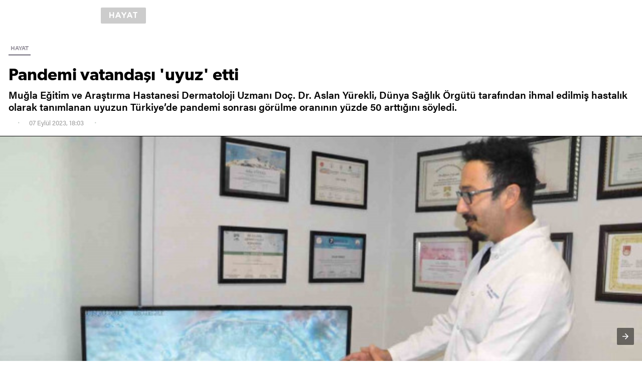

--- FILE ---
content_type: text/html; charset=utf-8
request_url: https://www.yenisafak.com/amphtml/hayat/pandemi-vatandasi-uyuz-etti-4558586
body_size: 11932
content:
<!DOCTYPE html><html amp><head><title>Pandemi vatandaşı 'uyuz' etti</title><meta charset="utf-8" /><meta name="viewport" content="width=device-width, minimum-scale=1.0, maximum-scale=1.0, user-scalable=yes" /><meta name="apple-mobile-web-app-capable" content="yes" /><meta name="apple-mobile-web-app-status-bar-style" content="black" /><meta name="msapplication-tap-highlight" content="no" /><link rel="image_src" href="https://assets.yenisafak.com/yenisafak/wwwroot/images/default-image.png" /><meta property="fb:app_id" content="1440785506190404" /><meta property="fb:pages" content="191453580768" /><meta name="description" content="Muğla Eğitim ve Araştırma Hastanesi Dermatoloji Uzmanı Doç. Dr. Aslan Yürekli, Dünya Sağlık Örgütü tarafından ihmal edilmiş hastalık olarak tanımlanan uyuzun Türkiye’de pandemi sonrası görülme oranının yüzde 50 arttığını söyledi." /><meta name="keywords" content="Aslan Yürekli,Dünya Sağlık Örgütü,Pandemi,Uyuz" /><meta property="og:description" content="Muğla Eğitim ve Araştırma Hastanesi Dermatoloji Uzmanı Doç. Dr. Aslan Yürekli, Dünya Sağlık Örgütü tarafından ihmal edilmiş hastalık olarak tanımlanan uyuzun Türkiye’de pandemi sonrası görülme oranının yüzde 50 arttığını söyledi." /><meta property="og:image" content="https://assets.yenisafak.com/yenisafak/wwwroot/images/default-image.png" /><meta property="og:title" content="Pandemi vatandaşı 'uyuz' etti" /><meta property="og:site_name" content="Yeni Şafak" /><meta property="og:url" content="https://www.yenisafak.com/amphtml/hayat/pandemi-vatandasi-uyuz-etti-4558586" /><meta property="og:type" content="website" /><meta content="1100" property="og:image:width" /><meta content="619" property="og:image:height" /><meta content="https://assets.yenisafak.com/yenisafak/wwwroot/images/default-image.png" name="thumbnail" /><link rel="canonical" href="https://www.yenisafak.com/hayat/pandemi-vatandasi-uyuz-etti-4558586" /><meta name="twitter:card" content="summary_large_image" /><meta name="twitter:site" content="@Yeni Şafak" /><meta name="twitter:url" content="https://www.yenisafak.com/amphtml/hayat/pandemi-vatandasi-uyuz-etti-4558586" /><meta name="twitter:title" content="Pandemi vatandaşı 'uyuz' etti" /><meta name="twitter:description" content="Muğla Eğitim ve Araştırma Hastanesi Dermatoloji Uzmanı Doç. Dr. Aslan Yürekli, Dünya Sağlık Örgütü tarafından ihmal edilmiş hastalık olarak tanımlanan uyuzun Türkiye’de pandemi sonrası görülme oranının yüzde 50 arttığını söyledi." /><meta name="msvalidate.01" content="95F11EB833D9D049C2CDC855116F4442" /><meta name="twitter:image" content="https://assets.yenisafak.com/yenisafak/wwwroot/images/default-image.png" /><meta name="robots" content="index,follow" /><meta name="robots" content="ALL" /><meta name="Rating" content="General" /><meta name="Distribution" content="Global" /><meta name="Copyright" content="Yeni Şafak" /><meta name="Classification" content="Consumer" /><meta name="author" content="Pirimedya" /><meta name="DC.Title" content="Pandemi vatandaşı 'uyuz' etti" /><meta name="DC.Creator" content="Yeni Şafak" /><meta name="DC.Subject" content="Pandemi vatandaşı 'uyuz' etti" /><meta name="DC.Description" content="Muğla Eğitim ve Araştırma Hastanesi Dermatoloji Uzmanı Doç. Dr. Aslan Yürekli, Dünya Sağlık Örgütü tarafından ihmal edilmiş hastalık olarak tanımlanan uyuzun Türkiye’de pandemi sonrası görülme oranının yüzde 50 arttığını söyledi." /><meta name="DC.Publisher" content="Yeni Şafak" /><meta name="DC.Contributor" content="Yeni Şafak" /><meta name="DC.Date" content="0001-01-01T00:00:00+02:00" /><meta name="DC.Type" content="Text" /><meta name="DC.Source" content="Yeni Şafak" /><meta name="DC.Language" content="tr-TR" /><meta itemprop="name" content="Pandemi vatandaşı 'uyuz' etti" /><meta itemprop="description" content="Muğla Eğitim ve Araştırma Hastanesi Dermatoloji Uzmanı Doç. Dr. Aslan Yürekli, Dünya Sağlık Örgütü tarafından ihmal edilmiş hastalık olarak tanımlanan uyuzun Türkiye’de pandemi sonrası görülme oranının yüzde 50 arttığını söyledi." /><meta itemprop="image" content="https://assets.yenisafak.com/yenisafak/wwwroot/images/default-image.png" /><meta itemprop="url" content="https://www.yenisafak.com/amphtml/hayat/pandemi-vatandasi-uyuz-etti-4558586" /><meta itemprop="genre" content="news" /><meta itemprop="inLanguage" content="tr-TR" /><meta itemprop="copyrightYear" content="2025" /><meta itemprop="dateModified" /><meta itemprop="datePublished" content="0001-01-01T00:00:00+02:00" /><meta itemprop="thumbnailUrl" content="https://assets.yenisafak.com/yenisafak/wwwroot/images/default-image.png" /><meta itemprop="author" content="Piri Medya" /><meta property="article:modified_time" /><meta name="maincategory" /><meta name="subcategory" content="" /><meta itemprop="publishingPrinciples" content="https://www.yenisafak.com/hakkinda" /><meta itemprop="alternativeHeadline" content="Pandemi vatandaşı uyuz etti)" /><link rel="alternate" media="only screen and (max-width: 640px)" href="https://www.yenisafak.com/amphtml/hayat/pandemi-vatandasi-uyuz-etti-4558586" /><meta name="google-play-app" content="app-id=yenisafak.com" /><meta name="apple-itunes-app" content="app-id=579620956" /><meta name="yandex-verification" content="7d6d3f4eca39e0fb" /><link rel="apple-touch-icon" href="https://assets.yenisafak.com/yenisafak/wwwroot/images/appicon/apple-touch-icon.png" /><link rel="apple-touch-icon" sizes="76x76" href="https://assets.yenisafak.com/yenisafak/wwwroot/images/appicon/apple-touch-icon-76x76.png" /><link rel="apple-touch-icon" sizes="120x120" href="https://assets.yenisafak.com/yenisafak/wwwroot/images/appicon/apple-touch-icon-120x120.png" /><link rel="apple-touch-icon" sizes="144x144" href="https://assets.yenisafak.com/yenisafak/wwwroot/images/appicon/apple-touch-icon-144x144.png" /><link rel="apple-touch-icon" sizes="152x152" href="https://assets.yenisafak.com/yenisafak/wwwroot/images/appicon/apple-touch-icon-152x152.png" /><link rel="apple-touch-icon" sizes="180x180" href="https://assets.yenisafak.com/yenisafak/wwwroot/images/appicon/apple-touch-icon-180x180.png" /><link rel="dns-prefetch" href="https://yenisafak.feo.doracdn.com" /><link rel="dns-prefetch" href="https://img.piri.net" /><link rel="dns-prefetch" href="https://piri.net" /><link rel="dns-prefetch" href="https://sso.api.piri.net" /><link rel="dns-prefetch" href="https://client.piri.net" /><link rel="dns-prefetch" href="https://resizer.yenisafak.com" /><style amp-custom>html{-webkit-text-size-adjust:100%;-moz-text-size-adjust:100%;-ms-text-size-adjust:100%;text-size-adjust:100%;font-size:10px}body{margin:0}article,aside,details,figcaption,figure,footer,header,main,menu,nav,section,summary{display:block}audio,canvas,progress,video{display:inline-block}audio:not([controls]){display:none;height:0}progress{vertical-align:baseline}template,[hidden]{display:none}a{text-decoration:none;background-color:transparent;color:inherit}a:active,a:hover{outline-width:0}abbr[title]{border-bottom:none;text-decoration:underline;text-decoration:underline dotted}ul,ol{list-style:none;padding:0;margin:0}b,strong{font-weight:normal}p,blockquote{margin:0 auto}h1,h2,h3,h4,h5,h6{margin:0 auto;font-weight:normal;font-size:inherit}dfn{font-style:italic}small{font-size:80%}sub,sup{font-size:75%;line-height:0;position:relative;vertical-align:baseline}sub{bottom:-.25em}sup{top:-.5em}img{border-style:none}svg:not(:root){overflow:hidden}figure{margin:0 auto}hr{box-sizing:content-box;height:0;overflow:visible}button,input,select,textarea{font:inherit;margin:0}optgroup{font-weight:bold}button,input{overflow:visible;outline:none}button,select{text-transform:none}button,html [type="button"],[type="reset"],[type="submit"]{-webkit-appearance:button}button::-moz-focus-inner,[type="button"]::-moz-focus-inner,[type="reset"]::-moz-focus-inner,[type="submit"]::-moz-focus-inner{border-style:none;padding:0}button:-moz-focusring,[type="button"]:-moz-focusring,[type="reset"]:-moz-focusring,[type="submit"]:-moz-focusring{outline:1px dotted ButtonText}fieldset{border:1px solid #c0c0c0;margin:0 2px;padding:.35em .625em .75em}legend{box-sizing:border-box;color:inherit;display:table;max-width:100%;padding:0;white-space:normal}textarea{overflow:auto}[type="checkbox"],[type="radio"]{box-sizing:border-box;padding:0}[type="number"]::-webkit-inner-spin-button,[type="number"]::-webkit-outer-spin-button{height:auto}[type="search"]{-webkit-appearance:textfield;outline-offset:-2px}[type="search"]::-webkit-search-cancel-button,[type="search"]::-webkit-search-decoration{-webkit-appearance:none}::-webkit-input-placeholder{color:inherit;opacity:.54}::-webkit-file-upload-button{-webkit-appearance:button;font:inherit}*,*:after,*:before{-moz-box-sizing:border-box;-webkit-box-sizing:border-box;box-sizing:border-box;vertical-align:top}@font-face{font-family:"acuminpro-regular";src:url("https://assets.yenisafak.com/yenisafak/wwwroot/fonts/acuminpro-regular.ttf") format("truetype")}@font-face{font-family:"acuminpro-medium";src:url("https://assets.yenisafak.com/yenisafak/wwwroot/fonts/acuminpro-medium.ttf") format("truetype")}@font-face{font-family:"acuminpro-semibold";src:url("https://assets.yenisafak.com/yenisafak/wwwroot/fonts/acuminpro-semibold.ttf") format("truetype")}@font-face{font-family:"acuminpro-bold";src:url("https://assets.yenisafak.com/yenisafak/wwwroot/fonts/acuminpro-bold.ttf") format("truetype")}@font-face{font-family:"gibson-regular";src:url("https://assets.yenisafak.com/yenisafak/wwwroot/fonts/gibson-regular.ttf") format("truetype")}@font-face{font-family:"gibson-semibold";src:url("https://assets.yenisafak.com/yenisafak/wwwroot/fonts/gibson-semibold.ttf") format("truetype")}@font-face{font-family:"gibson-bold";src:url("https://assets.yenisafak.com/yenisafak/wwwroot/fonts/gibson-bold.ttf") format("truetype")}@font-face{font-family:"abriltext-bold";src:url("https://assets.yenisafak.com/yenisafak/wwwroot/fonts/abriltext-bold.ttf") format("truetype")}@font-face{font-family:"abriltext-bolditalic";src:url("https://assets.yenisafak.com/yenisafak/wwwroot/fonts/abriltext-bolditalic.ttf") format("truetype")}@font-face{font-family:"abriltext-italic";src:url("https://assets.yenisafak.com/yenisafak/wwwroot/fonts/abriltext-italic.ttf") format("truetype")}@font-face{font-family:"abriltext-regular";src:url("https://assets.yenisafak.com/yenisafak/wwwroot/fonts/abriltext-regular.ttf") format("truetype")}@font-face{font-family:"gothamrounded-bold";src:url("https://assets.yenisafak.com/yenisafak/wwwroot/fonts/gothamrounded-bold.ttf") format("truetype")}@font-face{font-family:yenisafak;src:url("https://assets.yenisafak.com/yenisafak/wwwroot/fonts/yenisafak.ttf?30oubs") format("truetype");font-weight:normal;font-style:normal}[class^="icon-"],[class*=" icon-"]{font-family:yenisafak;speak:none;font-style:normal;font-weight:normal;font-variant:normal;text-transform:none;-webkit-font-smoothing:antialiased;-moz-osx-font-smoothing:grayscale}.icon-index-menu:before{content:""}.icon-comment:before{content:""}.icon-facebook:before{content:""}.icon-twitter:before{content:""}.icon-googleplus:before{content:""}.icon-youtube:before{content:""}.icon-instagram:before{content:""}.icon-pinterest:before{content:""}.icon-whatsapp:before{content:""}.icon-bip:before{content:""}.icon-fb-messenger:before{content:""}.icon-cropy:before{content:""}.icon-media-video:before{content:""}.icon-media-gallery:before{content:""}.icon-media-size:before{content:""}.icon-check:before{content:""}.icon-circle:before{content:""}.icon-close:before{content:""}.icon-social-share:before{content:""}.icon-settings:before{content:""}.icon-search:before{content:""}.icon-logo:before{content:""}body{-ms-touch-action:auto;touch-action:auto;overflow:auto;-webkit-overflow-scrolling:auto;font-size:0}.none,.hide{display:none}.hidden{visibility:hidden}.left{float:left}.right{float:right}.button{cursor:pointer}.disable{opacity:.4;pointer-events:none;color:#000}.inlink{position:absolute;top:0;left:0;width:100%;height:100%;z-index:2}.color-ffffff{color:#fff}.background-ffffff{background-color:#fff}.border-ffffff{border-color:#fff}.color-000000{color:#000}.background-000000{background-color:#000}.border-000000{border-color:#000}.color-cb0102{color:#cb0102}.background-cb0102{background-color:#cb0102}.border-cb0102{border-color:#cb0102}.color-362861{color:#362861}.background-362861{background-color:#362861}.border-362861{border-color:#362861}.color-e7a300{color:#e7a300}.background-e7a300{background-color:#e7a300}.border-e7a300{border-color:#e7a300}.color-52a25d{color:#52a25d}.background-52a25d{background-color:#52a25d}.border-52a25d{border-color:#52a25d}.color-0988c5{color:#0988c5}.background-0988c5{background-color:#0988c5}.border-0988c5{border-color:#0988c5}.color-ec731a{color:#ec731a}.background-ec731a{background-color:#ec731a}.border-ec731a{border-color:#ec731a}.color-a600a0{color:#a600a0}.background-a600a0{background-color:#a600a0}.border-a600a0{border-color:#a600a0}.color-c2a689{color:#c2a689}.background-c2a689{background-color:#c2a689}.border-c2a689{border-color:#c2a689}.color-a99f91{color:#a99f91}.background-a99f91{background-color:#a99f91}.border-a99f91{border-color:#a99f91}.color-5c5252{color:#5c5252}.background-5c5252{background-color:#5c5252}.border-5c5252{border-color:#5c5252}.color-59616c{color:#59616c}.background-59616c{background-color:#59616c}.border-59616c{border-color:#59616c}.color-1e96a4{color:#1e96a4}.background-1e96a4{background-color:#1e96a4}.border-1e96a4{border-color:#1e96a4}.color-2196f3{color:#2196f3}.background-2196f3{background-color:#2196f3}.border-2196f3{border-color:#2196f3}.color-2d7061{color:#2d7061}.background-2d7061{background-color:#2d7061}.border-2d7061{border-color:#2d7061}.color-053f6b{color:#053f6b}.background-053f6b{background-color:#053f6b}.border-053f6b{border-color:#053f6b}.classible .a,.classible .b,.classible .c,.classible .d{display:inline-block}.icon-group{position:relative}.icon-group i{position:relative;display:inline-block;text-align:center}.icon-group span{position:relative;display:inline-block;font-family:acuminpro-regular}.icon-group strong{position:relative;display:inline-block;font-family:acuminpro-bold;font-weight:normal}.icon-group.circle i{-webkit-border-radius:50%;-khtml-border-radius:50%;-moz-border-radius:50%;-ms-border-radius:50%;-o-border-radius:50%;border-radius:50%;background-color:rgba(0,0,0,.5);color:#fff}.icon-group.square{border:solid .2rem #b7b7b7;-webkit-border-radius:.6rem;-khtml-border-radius:.6rem;-moz-border-radius:.6rem;-ms-border-radius:.6rem;-o-border-radius:.6rem;border-radius:.6rem;overflow:hidden;color:#fff;background:rgba(0,0,0,.5);z-index:2}.icon-group.square span,.icon-group.square strong{padding-right:1.2rem}.icon-group.x16 i{font-size:.96rem;line-height:1.6rem;width:1.6rem;height:1.6rem}.icon-group.x16 span,.icon-group.x16 strong,.icon-group.x16 small{font-size:.48rem;line-height:1.6rem}.icon-group.x16.middle{position:absolute;top:calc(50% - .8rem);left:calc(50% - .8rem)}.icon-group.x20 i{font-size:1.2rem;line-height:2rem;width:2rem;height:2rem}.icon-group.x20 span,.icon-group.x20 strong,.icon-group.x20 small{font-size:.6rem;line-height:2rem}.icon-group.x20.middle{position:absolute;top:calc(50% - 1rem);left:calc(50% - 1rem)}.icon-group.x24 i{font-size:1.44rem;line-height:2.4rem;width:2.4rem;height:2.4rem}.icon-group.x24 span,.icon-group.x24 strong,.icon-group.x24 small{font-size:.72rem;line-height:2.4rem}.icon-group.x24.middle{position:absolute;top:calc(50% - 1.2rem);left:calc(50% - 1.2rem)}.icon-group.x32 i{font-size:1.92rem;line-height:3.2rem;width:3.2rem;height:3.2rem}.icon-group.x32 span,.icon-group.x32 strong,.icon-group.x32 small{font-size:.96rem;line-height:3.2rem}.icon-group.x32.middle{position:absolute;top:calc(50% - 1.6rem);left:calc(50% - 1.6rem)}.icon-group.x40 i{font-size:2.4rem;line-height:4rem;width:4rem;height:4rem}.icon-group.x40 span,.icon-group.x40 strong,.icon-group.x40 small{font-size:1.2rem;line-height:4rem}.icon-group.x40.middle{position:absolute;top:calc(50% - 2rem);left:calc(50% - 2rem)}.icon-group.x48 i{font-size:2.88rem;line-height:4.8rem;width:4.8rem;height:4.8rem}.icon-group.x48 span,.icon-group.x48 strong,.icon-group.x48 small{font-size:1.44rem;line-height:4.8rem}.icon-group.x48.middle{position:absolute;top:calc(50% - 2.4rem);left:calc(50% - 2.4rem)}.icon-group.x56 i{font-size:3.36rem;line-height:5.6rem;width:5.6rem;height:5.6rem}.icon-group.x56 span,.icon-group.x56 strong,.icon-group.x56 small{font-size:1.68rem;line-height:5.6rem}.icon-group.x56.middle{position:absolute;top:calc(50% - 2.8rem);left:calc(50% - 2.8rem)}.icon-group.x60 i{font-size:3.6rem;line-height:6rem;width:6rem;height:6rem}.icon-group.x60 span,.icon-group.x60 strong,.icon-group.x60 small{font-size:1.8rem;line-height:6rem}.icon-group.x60.middle{position:absolute;top:calc(50% - 3rem);left:calc(50% - 3rem)}.icon-group.x64 i{font-size:3.84rem;line-height:6.4rem;width:6.4rem;height:6.4rem}.icon-group.x64 span,.icon-group.x64 strong,.icon-group.x64 small{font-size:1.92rem;line-height:6.4rem}.icon-group.x64.middle{position:absolute;top:calc(50% - 3.2rem);left:calc(50% - 3.2rem)}.icon-group.x72 i{font-size:4.32rem;line-height:7.2rem;width:7.2rem;height:7.2rem}.icon-group.x72 span,.icon-group.x72 strong,.icon-group.x72 small{font-size:2.16rem;line-height:7.2rem}.icon-group.x72.middle{position:absolute;top:calc(50% - 3.6rem);left:calc(50% - 3.6rem)}.icon-group.x80 i{font-size:4.8rem;line-height:8rem;width:8rem;height:8rem}.icon-group.x80 span,.icon-group.x80 strong,.icon-group.x80 small{font-size:2.4rem;line-height:8rem}.icon-group.x80.middle{position:absolute;top:calc(50% - 4rem);left:calc(50% - 4rem)}.icon-group.x88 i{font-size:5.28rem;line-height:8.8rem;width:8.8rem;height:8.8rem}.icon-group.x88 span,.icon-group.x88 strong,.icon-group.x88 small{font-size:2.64rem;line-height:8.8rem}.icon-group.x88.middle{position:absolute;top:calc(50% - 4.4rem);left:calc(50% - 4.4rem)}.icon-group.x96 i{font-size:5.76rem;line-height:9.6rem;width:9.6rem;height:9.6rem}.icon-group.x96 span,.icon-group.x96 strong,.icon-group.x96 small{font-size:2.88rem;line-height:9.6rem}.icon-group.x96.middle{position:absolute;top:calc(50% - 4.8rem);left:calc(50% - 4.8rem)}.icon-group.x100 i{font-size:6rem;line-height:10rem;width:10rem;height:10rem}.icon-group.x100 span,.icon-group.x100 strong,.icon-group.x100 small{font-size:3rem;line-height:10rem}.icon-group.x100.middle{position:absolute;top:calc(50% - 5rem);left:calc(50% - 5rem)}.info-group .group{display:inline-block;color:#808080}.info-group .group.dark{background:rgba(0,0,0,.7);color:#fff}.info-group .group.dark .item:after{background:#808080}.info-group .group.gray{background:#9b97a1;color:#fff}.info-group .group.gray .item:after{background:#bfbfbf}.info-group .group.light{background:rgba(255,255,255,.7);color:#000}.info-group .group.light .item:after{background:#404040}.info-group .group .item:after{content:"";position:absolute;top:50%;right:-1rem;margin-top:-.2rem;height:.3rem;width:.3rem;background:#808080;-webkit-border-radius:.3rem;-khtml-border-radius:.3rem;-moz-border-radius:.3rem;-ms-border-radius:.3rem;-o-border-radius:.3rem;border-radius:.3rem}.info-group .group .item:last-child:after{content:none}.info-group .item{position:relative;display:inline-block;font-family:acuminpro-bold;font-size:1.1rem;line-height:2rem;margin-right:1.6rem}.info-group .item i{display:inline-block;font-size:1.2rem;line-height:2rem;margin-right:.6rem}.info-group .item i.icon-trending{font-size:1.4rem}.info-group .item:last-child{margin-right:0}.info-group .duration{color:#fff}.info-group .duration span{font-family:acuminpro-medium}.info-group .duration span:after{content:"";display:inline-block;height:1.2rem;width:.1rem;background:#757575;margin:.4rem .8rem}.info-group .duration strong{font-family:acuminpro-bold;font-size:1.2rem}.share.share-single .total{display:inline-block;position:relative;color:#dad6de;text-align:right}.share.share-single .total:last-child{margin-right:0}.share.share-single .total i{font-size:2.2rem;line-height:3.2rem}.share.share-single .total .count{display:inline-block;position:relative;margin-right:2.4rem}.share.share-single .total .count:after{content:"";position:absolute;right:0;top:.2rem;width:.1rem;height:1.8rem;background:#d9d9d9}.share.share-single .total .count:last-child:after{content:none}.share.share-single .total .count strong{display:block;font-family:acuminpro-bold;color:#0d0d0d;font-size:1.4rem;line-height:1.6rem;min-height:.8rem}.share.share-single .total .count small{display:block;font-family:acuminpro-medium;color:#c9d1cd;font-size:1.2rem;line-height:1.6rem}.share.share-single .item{display:inline-block;position:relative;cursor:pointer}.share.share-single .item:not(:last-child) .circle{margin-right:1rem}.share.share-single .item.social .icon-group i{color:#dad6de}.share.share-single .item.social .icon-group i.icon-facebook{color:#3b5998}.share.share-single .item.social .icon-group i.icon-twitter{color:#3cf}.share.share-single .item.social .icon-group i.icon-googleplus{color:#dd4b39}.share.share-single .item.social .icon-group i.icon-whatsapp{color:#4dc247}.share.share-single .item.social .icon-group i.icon-comment{color:#ffee02}.share.share-single .item.social .icon-group i.icon-bip{color:#51b0e6}.share.share-single .item.social .icon-group i.icon-cropy{color:#ffee02}.share.share-single .item.social .icon-group:hover{opacity:.8}.share.share-single .item.social .icon-group.circle i{background:#dad6de;color:#fff}.share.share-single .item.social .icon-group.circle i.icon-facebook{background:#3b5998}.share.share-single .item.social .icon-group.circle i.icon-twitter{background:#3cf}.share.share-single .item.social .icon-group.circle i.icon-googleplus{background:#dd4b39}.share.share-single .item.social .icon-group.circle i.icon-whatsapp{background:#4dc247}.share.share-single .item.social .icon-group.circle i.icon-pinterest{background:#cb2027}.share.share-single .item.social .icon-group.circle i.icon-comment{background:#ffee02}.share.share-single .item.social .icon-group.circle i.icon-bip{background:#51b0e6}.share.share-single .item.social .icon-group.circle i.icon-cropy{background:#ffee02;color:#000}.share.share-single .item.social .count{display:block;width:100%;font-family:acuminpro-bold;font-size:1rem;line-height:1.6rem;-webkit-border-radius:.2rem;-khtml-border-radius:.2rem;-moz-border-radius:.2rem;-ms-border-radius:.2rem;-o-border-radius:.2rem;border-radius:.2rem;margin-top:.8rem;text-align:center;background-color:#f8f8f8;color:#aaa;z-index:2}.share.share-single .item.more .button.icon-group i{color:#dad6de}.share.share-single .item.more .button.icon-group:hover i{color:#666}.share.share-single .item.more .button.icon-group.circle i{background:#fff;border:solid .1rem #dad6de;color:#dad6de}.share.share-single .item.more .button.icon-group.circle i:before{position:relative;top:-.1rem}.share.share-single .item.more .button.icon-group.circle:hover i{background:#dad6de;border:solid .1rem #dad6de;color:#666}.share.share-single .item.more .drop-content{background:#fff}.share.share-single .item.more .drop-content ul{margin:1rem 0}.share.share-single .item.more .drop-content ul li .item{white-space:nowrap;padding:.8rem 1.6rem;width:100%;text-align:left;color:#666;font-size:1.4rem;font-family:acuminpro-medium;margin-right:0}.share.share-single .item.more .drop-content ul li .item .icon{margin-right:1rem}.share.share-single .item.comment{height:3.2rem;min-width:3.2rem;-webkit-border-radius:1.6rem;-khtml-border-radius:1.6rem;-moz-border-radius:1.6rem;-ms-border-radius:1.6rem;-o-border-radius:1.6rem;border-radius:1.6rem;text-align:center;margin-left:3.2rem}.share.share-single .item.comment .icon-group i{color:#dad6de;margin-right:1rem}.share.share-single .item.comment .icon-group:hover i{color:#ffee02}.share.share-single .item.comment .icon-group.circle i{background:#dad6de;color:#fff}.share.share-single .item.comment .icon-group.circle:hover i{background:#ffee02;color:#000}.share.share-single .item.comment .count{display:inline-block;font-family:acuminpro-bold;font-size:1.4rem;line-height:3.2rem;text-align:center;margin-left:.6rem;z-index:2}.share.share-single .item.comment small{display:inline-block;font-family:acuminpro-bold;color:#a5adaa;font-size:1.2rem;line-height:3.2rem}.share.share-single .item.x16 i{font-size:.96rem;line-height:1.6rem;width:1.6rem;height:1.6rem}.share.share-single .item.x16 span,.share.share-single .item.x16 strong,.share.share-single .item.x16 small{font-size:.48rem;line-height:1.6rem}.share.share-single .item.x16.middle{position:absolute;top:calc(50% - .8rem);left:calc(50% - .8rem)}.share.share-single .item.x20 i{font-size:1.2rem;line-height:2rem;width:2rem;height:2rem}.share.share-single .item.x20 span,.share.share-single .item.x20 strong,.share.share-single .item.x20 small{font-size:.6rem;line-height:2rem}.share.share-single .item.x20.middle{position:absolute;top:calc(50% - 1rem);left:calc(50% - 1rem)}.share.share-single .item.x24 i{font-size:1.44rem;line-height:2.4rem;width:2.4rem;height:2.4rem}.share.share-single .item.x24 span,.share.share-single .item.x24 strong,.share.share-single .item.x24 small{font-size:.72rem;line-height:2.4rem}.share.share-single .item.x24.middle{position:absolute;top:calc(50% - 1.2rem);left:calc(50% - 1.2rem)}.share.share-single .item.x32 i{font-size:1.92rem;line-height:3.2rem;width:3.2rem;height:3.2rem}.share.share-single .item.x32 span,.share.share-single .item.x32 strong,.share.share-single .item.x32 small{font-size:.96rem;line-height:3.2rem}.share.share-single .item.x32.middle{position:absolute;top:calc(50% - 1.6rem);left:calc(50% - 1.6rem)}.share.share-single .item.x40 i{font-size:2.4rem;line-height:4rem;width:4rem;height:4rem}.share.share-single .item.x40 span,.share.share-single .item.x40 strong,.share.share-single .item.x40 small{font-size:1.2rem;line-height:4rem}.share.share-single .item.x40.middle{position:absolute;top:calc(50% - 2rem);left:calc(50% - 2rem)}.share.share-single .item.x48 i{font-size:2.88rem;line-height:4.8rem;width:4.8rem;height:4.8rem}.share.share-single .item.x48 span,.share.share-single .item.x48 strong,.share.share-single .item.x48 small{font-size:1.44rem;line-height:4.8rem}.share.share-single .item.x48.middle{position:absolute;top:calc(50% - 2.4rem);left:calc(50% - 2.4rem)}.share.share-single .item.x56 i{font-size:3.36rem;line-height:5.6rem;width:5.6rem;height:5.6rem}.share.share-single .item.x56 span,.share.share-single .item.x56 strong,.share.share-single .item.x56 small{font-size:1.68rem;line-height:5.6rem}.share.share-single .item.x56.middle{position:absolute;top:calc(50% - 2.8rem);left:calc(50% - 2.8rem)}.share.share-single .item.x60 i{font-size:3.6rem;line-height:6rem;width:6rem;height:6rem}.share.share-single .item.x60 span,.share.share-single .item.x60 strong,.share.share-single .item.x60 small{font-size:1.8rem;line-height:6rem}.share.share-single .item.x60.middle{position:absolute;top:calc(50% - 3rem);left:calc(50% - 3rem)}.share.share-single .item.x64 i{font-size:3.84rem;line-height:6.4rem;width:6.4rem;height:6.4rem}.share.share-single .item.x64 span,.share.share-single .item.x64 strong,.share.share-single .item.x64 small{font-size:1.92rem;line-height:6.4rem}.share.share-single .item.x64.middle{position:absolute;top:calc(50% - 3.2rem);left:calc(50% - 3.2rem)}.share.share-single .item.x72 i{font-size:4.32rem;line-height:7.2rem;width:7.2rem;height:7.2rem}.share.share-single .item.x72 span,.share.share-single .item.x72 strong,.share.share-single .item.x72 small{font-size:2.16rem;line-height:7.2rem}.share.share-single .item.x72.middle{position:absolute;top:calc(50% - 3.6rem);left:calc(50% - 3.6rem)}.share.share-single .item.x80 i{font-size:4.8rem;line-height:8rem;width:8rem;height:8rem}.share.share-single .item.x80 span,.share.share-single .item.x80 strong,.share.share-single .item.x80 small{font-size:2.4rem;line-height:8rem}.share.share-single .item.x80.middle{position:absolute;top:calc(50% - 4rem);left:calc(50% - 4rem)}.share.share-single .item.x88 i{font-size:5.28rem;line-height:8.8rem;width:8.8rem;height:8.8rem}.share.share-single .item.x88 span,.share.share-single .item.x88 strong,.share.share-single .item.x88 small{font-size:2.64rem;line-height:8.8rem}.share.share-single .item.x88.middle{position:absolute;top:calc(50% - 4.4rem);left:calc(50% - 4.4rem)}.share.share-single .item.x96 i{font-size:5.76rem;line-height:9.6rem;width:9.6rem;height:9.6rem}.share.share-single .item.x96 span,.share.share-single .item.x96 strong,.share.share-single .item.x96 small{font-size:2.88rem;line-height:9.6rem}.share.share-single .item.x96.middle{position:absolute;top:calc(50% - 4.8rem);left:calc(50% - 4.8rem)}.share.share-single .item.x100 i{font-size:6rem;line-height:10rem;width:10rem;height:10rem}.share.share-single .item.x100 span,.share.share-single .item.x100 strong,.share.share-single .item.x100 small{font-size:3rem;line-height:10rem}.share.share-single .item.x100.middle{position:absolute;top:calc(50% - 5rem);left:calc(50% - 5rem)}.ads{position:relative;text-align:center}.ads-group{background:#f2f2f2}.text-ffffff>ul,.text-ffffff>ol{background-color:rgba(255,255,255,.06);border-color:rgba(255,255,255,.09)}.text-000000>ul,.text-000000>ol{background-color:rgba(0,0,0,.06);border-color:rgba(0,0,0,.09)}.text-cb0102>ul,.text-cb0102>ol{background-color:rgba(203,1,2,.06);border-color:rgba(203,1,2,.09)}.text-362861>ul,.text-362861>ol{background-color:rgba(54,40,97,.06);border-color:rgba(54,40,97,.09)}.text-e7a300>ul,.text-e7a300>ol{background-color:rgba(231,163,0,.06);border-color:rgba(231,163,0,.09)}.text-52a25d>ul,.text-52a25d>ol{background-color:rgba(82,162,93,.06);border-color:rgba(82,162,93,.09)}.text-0988c5>ul,.text-0988c5>ol{background-color:rgba(9,136,197,.06);border-color:rgba(9,136,197,.09)}.text-ec731a>ul,.text-ec731a>ol{background-color:rgba(236,115,26,.06);border-color:rgba(236,115,26,.09)}.text-a600a0>ul,.text-a600a0>ol{background-color:rgba(166,0,160,.06);border-color:rgba(166,0,160,.09)}.text-c2a689>ul,.text-c2a689>ol{background-color:rgba(194,166,137,.06);border-color:rgba(194,166,137,.09)}.text-a99f91>ul,.text-a99f91>ol{background-color:rgba(169,159,145,.06);border-color:rgba(169,159,145,.09)}.text-5c5252>ul,.text-5c5252>ol{background-color:rgba(92,82,82,.06);border-color:rgba(92,82,82,.09)}.text-59616c>ul,.text-59616c>ol{background-color:rgba(89,97,108,.06);border-color:rgba(89,97,108,.09)}.text-1e96a4>ul,.text-1e96a4>ol{background-color:rgba(30,150,164,.06);border-color:rgba(30,150,164,.09)}.text-2196f3>ul,.text-2196f3>ol{background-color:rgba(33,150,243,.06);border-color:rgba(33,150,243,.09)}.text-2d7061>ul,.text-2d7061>ol{background-color:rgba(45,112,97,.06);border-color:rgba(45,112,97,.09)}.text-053f6b>ul,.text-053f6b>ol{background-color:rgba(5,63,107,.06);border-color:rgba(5,63,107,.09)}.detail .content .category .item{position:relative;display:inline-block;font-family:acuminpro-bold;font-size:1.2rem;line-height:2.6rem;padding:0 .4rem;color:#9b97a1;text-transform:uppercase;border-bottom:solid .3rem #9b97a1}.detail .content .category .item:not(:last-child){margin-right:1rem}.detail .content .title a{color:#0645ad}.detail .content .title a:hover{text-decoration:underline}.detail .content .title samp{font-family:inherit;background:none;color:#154374}.detail .content .title mark{font-family:inherit;background:none;color:#a90001}.detail .content .title code{font-family:inherit;background:none;color:#666}.detail .content .information{display:block;margin:.8rem 0 1.4rem}.detail .content .information .item{position:relative;display:inline-block;font-family:acuminpro-regular;font-size:1.3rem;line-height:2.4rem;color:#999}.detail .content .information .item:not(:last-child):after{content:'';font-family:yenisafak;font-size:.5rem;line-height:2.4rem;color:#c9d1cd;margin:0 1.8rem;display:inline-block}.detail .content .information .item.agency .name:not(:last-child):after{content:','}.detail .content .signature .avatar{position:relative;display:inline-block;margin:.2rem auto;width:2rem;height:2rem;margin-right:.6rem;background:#f2f2f2;-webkit-border-radius:2.6rem;-khtml-border-radius:2.6rem;-moz-border-radius:2.6rem;-ms-border-radius:2.6rem;-o-border-radius:2.6rem;border-radius:2.6rem;overflow:hidden}.detail .content .signature .avatar i{display:block;position:relative;width:2rem;height:2rem;z-index:2;background-repeat:no-repeat;background-size:cover}.detail .content .signature .avatar span{display:block;position:absolute;top:0;left:0;height:100%;width:100%;font-family:acuminpro-bold;color:#fff;font-size:1.2rem;line-height:2rem;font-style:normal;text-align:center;z-index:0}.detail .content .signature .person{display:inline-block}.detail .content .signature .person:not(:last-child){margin-right:2rem}.detail .content .editor{margin:1.5rem auto;display:block}.detail .content .editor .avatar{position:relative;display:inline-block;width:3rem;height:3rem;margin-right:1.2rem;background:#90949d;-webkit-border-radius:.2rem;-khtml-border-radius:.2rem;-moz-border-radius:.2rem;-ms-border-radius:.2rem;-o-border-radius:.2rem;border-radius:.2rem;overflow:hidden}.detail .content .editor .avatar i{display:block;position:relative;width:3rem;height:3rem;z-index:2;background-repeat:no-repeat;background-size:cover}.detail .content .editor .avatar span{display:block;position:absolute;top:0;left:0;height:100%;width:100%;font-family:acuminpro-bold;color:#fff;font-size:1.4rem;line-height:3rem;font-style:normal;text-align:center;z-index:0}.detail .content .editor .bio{display:inline-block}.detail .content .editor .bio .name{display:block;color:#373737;font-family:acuminpro-medium;font-size:1.2rem;line-height:1.6rem}.detail .content .editor .bio .position{display:block;font-family:acuminpro-regular;font-size:1.1rem;line-height:1.4rem;color:#aaa}.detail .content .display{display:block;height:auto;-webkit-transition:all 1s;-khtml-transition:all 1s;-moz-transition:all 1s;-ms-transition:all 1s;-o-transition:all 1s;transition:all 1s}.detail .content .display .swiper-container{background:#000}.detail .content .display .swiper-container .swiper-pagination{position:absolute;left:1rem;bottom:0;display:inline-block;width:auto}.detail .content .display .swiper-container .swiper-pagination .swiper-pagination-bullet{width:2.7rem;height:4.6rem;color:#7c7c7c;font-size:1.2rem;line-height:4.6rem;font-family:acuminpro-bold;-webkit-border-radius:0;-khtml-border-radius:0;-moz-border-radius:0;-ms-border-radius:0;-o-border-radius:0;border-radius:0;text-align:center;margin:0;opacity:1}.detail .content .display .swiper-container .swiper-pagination .swiper-pagination-bullet-active{background:#cb0102;color:#fff}.detail .content .display .swiper-caption .info{margin:1.2rem auto 1rem;font-family:acuminpro-medium;font-size:1.1rem;line-height:1.2rem;color:#aaa}.detail .content .display .swiper-caption .info span{position:relative;padding-right:2.2rem}.detail .content .display .swiper-caption .info span:after{content:"";position:absolute;top:50%;right:1rem;height:.2rem;width:.2rem;background:#aaa;-webkit-border-radius:.2rem;-khtml-border-radius:.2rem;-moz-border-radius:.2rem;-ms-border-radius:.2rem;-o-border-radius:.2rem;border-radius:.2rem}.detail .content .display .swiper-caption .info span:last-child:after{content:none}.detail .content .display .swiper-caption .spot{font-family:acuminpro-regular;font-size:1.3rem;line-height:1.7rem;color:#8c8c8c;margin-top:1rem;margin-bottom:.5rem}.detail .content .display .inside .spot{margin-top:1.1rem}.detail .content .share{margin:0 auto}.detail .content .text{position:relative;margin:2.2rem auto;font-family:abriltext-regular;font-weight:normal;font-size:2rem;line-height:3.2rem;color:#222;word-break:break-word}.detail .content .text p{margin-bottom:2.6rem}.detail .content .text b,.detail .content .text strong{font-family:abriltext-bold;vertical-align:baseline}.detail .content .text em{font-family:abriltext-italic;vertical-align:baseline}.detail .content .text em b,.detail .content .text em strong{font-family:abriltext-bolditalic}.detail .content .text a{color:#0645ad;max-width:100%;overflow:hidden;text-overflow:ellipsis;vertical-align:baseline}.detail .content .text a:not(.flex):hover{text-decoration:underline}.detail .content .text h1,.detail .content .text h2,.detail .content .text h3,.detail .content .text h4,.detail .content .text h5,.detail .content .text h6{font-family:abriltext-bold;color:#000;margin-bottom:2rem}.detail .content .text h1{font-size:2.2rem;line-height:3.6rem}.detail .content .text h2{font-size:2.1rem;line-height:3.4rem}.detail .content .text h3,.detail .content .text h4,.detail .content .text h5,.detail .content .text h6{font-size:2rem;line-height:3.2rem}.detail .content .text img{width:100%;height:auto}.detail .content .text blockquote{position:relative;margin:3rem auto;padding-left:4.8rem;padding-right:2.4rem;font-family:abriltext-bold;font-size:3.1rem;line-height:3.9rem}.detail .content .text blockquote:before{content:'';position:absolute;font-family:yenisafak;left:0;font-size:3.6rem;line-height:3.9rem}.detail .content .text blockquote a{color:#cb0102}.detail .content .text blockquote p{display:block;padding-bottom:2rem}.detail .content .text blockquote b,.detail .content .text blockquote strong{color:#cc0002}.detail .content .text blockquote small{display:block;padding-top:1rem;font-family:acuminpro-regular;font-size:1.2rem;line-height:1.6rem;color:#8c8c8c}.detail .content .text>ol,.detail .content .text>ul{position:relative;padding:2rem;margin:2rem auto;background:rgba(203,1,2,.05);border:solid .1rem rgba(203,1,2,.08);-webkit-border-radius:.3rem;-khtml-border-radius:.3rem;-moz-border-radius:.3rem;-ms-border-radius:.3rem;-o-border-radius:.3rem;border-radius:.3rem}.detail .content .text>ol li,.detail .content .text>ul li{margin-bottom:1rem;font-family:acuminpro-regular;font-size:1.7rem;line-height:2.8rem;color:#1a1a1a}.detail .content .text>ol li b,.detail .content .text>ol li strong,.detail .content .text>ul li b,.detail .content .text>ul li strong{font-family:acuminpro-bold;font-weight:normal}.detail .content .text>ol{padding-left:4rem;list-style:decimal}.detail .content .text br{content:"";display:inherit;margin-bottom:2rem}.detail .content .text samp{font-family:inherit;background:none;color:#cb0102}.detail .content .text mark{font-family:inherit;background:none;color:#cb0102}.detail .content .text iframe{max-width:100%}.detail .content .text iframe[src*="youtube"]{width:100%}.detail .content .text twitterwidget{display:block;margin:0 auto}.detail .content .text table{display:table;width:100%;max-width:100%;margin-bottom:2rem;background:#fff;border-spacing:0;border-collapse:collapse}.detail .content .text table>thead,.detail .content .text table>tbody,.detail .content .text table>tfoot{width:100%}.detail .content .text table>thead>tr,.detail .content .text table>tbody>tr,.detail .content .text table>tfoot>tr{width:100%}.detail .content .text table>thead>tr>th,.detail .content .text table>thead>tr>td,.detail .content .text table>tbody>tr>th,.detail .content .text table>tbody>tr>td,.detail .content .text table>tfoot>tr>th,.detail .content .text table>tfoot>tr>td{padding:.5rem;line-height:3.2rem;vertical-align:top;border-top:1px solid #e7e4ea;text-align:left}.detail .content .text table>thead>tr>th{vertical-align:bottom;border-bottom:2px solid #e7e4ea}.detail .content .text table>caption+thead>tr:first-child>th,.detail .content .text table>caption+thead>tr:first-child>td,.detail .content .text table>colgroup+thead>tr:first-child>th,.detail .content .text table>colgroup+thead>tr:first-child>td,.detail .content .text table>thead:first-child>tr:first-child>th,.detail .content .text table>thead:first-child>tr:first-child>td{border-top:0}.detail .content .text table>tbody+tbody{border-top:2px solid #e7e4ea}.detail .content .text table p{margin-bottom:0}.detail .content .tags{position:relative;margin:2rem auto}.detail .content .tags ul li{display:inline-block;margin-right:1rem;margin-bottom:1rem;border:solid .1rem #f2f2f2;-webkit-border-radius:.3rem;-khtml-border-radius:.3rem;-moz-border-radius:.3rem;-ms-border-radius:.3rem;-o-border-radius:.3rem;border-radius:.3rem;color:#808080}.detail .content .tags ul li:hover{border:solid .1rem #ccc}.detail .content .tags ul li span{font-family:acuminpro-medium;padding:0 1.6rem;font-size:1.4rem;line-height:3.2rem}.detail .content .source{font-family:acuminpro-medium;font-size:1.2rem;line-height:1.4rem;-webkit-border-radius:.4rem;-khtml-border-radius:.4rem;-moz-border-radius:.4rem;-ms-border-radius:.4rem;-o-border-radius:.4rem;border-radius:.4rem;margin:2rem auto}.detail .content .source strong{color:#6a6a6a}.detail .content .source span{color:#8f8f8f}.detail .content .footer{padding:1.8rem 2.6rem;border:solid .1rem #e7e4ea;-webkit-border-radius:.4rem;-khtml-border-radius:.4rem;-moz-border-radius:.4rem;-ms-border-radius:.4rem;-o-border-radius:.4rem;border-radius:.4rem;margin-bottom:1rem}.detail .content .footer .title{font-family:acuminpro-medium;font-size:2rem;line-height:2rem}.detail .content .footer .social{margin:1rem auto}.detail .content .footer .social .item{display:inline-block;margin-right:2rem}.detail .content .footer .social .item:last-child{margin-right:0}.detail .content .footer .social .item i{display:inline-block;font-size:1.8rem;line-height:3.2rem;text-align:center;width:3.2rem;height:3.2rem;-webkit-border-radius:50%;-khtml-border-radius:50%;-moz-border-radius:50%;-ms-border-radius:50%;-o-border-radius:50%;border-radius:50%;color:#f2f2f2}.detail .content .footer .social .item .count{display:inline-block;font-family:acuminpro-bold;font-size:1rem;line-height:3.2rem;min-width:2.5rem;text-align:right;padding:0 1.2rem}.detail .content .footer .social .item.facebook i{background:#3b5998}.detail .content .footer .social .item.twitter i{background:#3cf}.detail .content .footer .social .item.googleplus i{background:#dd4b39}.detail .content .footer .social .item.instagram i{background:#966842}.detail .content .footer .social .item.youtube i{background:#b00}.detail .content .footer .social .search .form-control{display:inline-block;height:3.2rem;width:21rem;padding:0 1rem;line-height:3rem;font-family:acuminpro-medium;font-size:1.3rem;-webkit-border-radius:.2rem;-khtml-border-radius:.2rem;-moz-border-radius:.2rem;-ms-border-radius:.2rem;-o-border-radius:.2rem;border-radius:.2rem;border:solid 1px #e6e6e6}.detail .content .footer .social .search .button{display:inline-block;font-family:acuminpro-bold;font-size:1.2rem;line-height:3.2rem;padding:0 1.6rem;color:#000;-webkit-border-radius:.2rem;-khtml-border-radius:.2rem;-moz-border-radius:.2rem;-ms-border-radius:.2rem;-o-border-radius:.2rem;border-radius:.2rem;margin:0 .6rem}.detail .content-group{margin:0 auto 2rem;padding:2rem 0;background:#fff}.detail .infinite-scroll-item:first-child .masthead .head{margin-top:2rem}figure.inside{position:relative}figure.inside .image{position:relative}figure.inside .image img{width:100%;height:auto}figure.inside .title{font-size:2.16rem;line-height:2.8rem;font-family:acuminpro-bold;font-weight:normal;color:#3e4348;margin-bottom:.5rem}figure.inside .spot{font-size:1.6rem;line-height:2.1rem;font-family:acuminpro-medium;font-weight:normal;margin-bottom:.5rem;color:#60656b}figure.inside .description{font-size:1.4rem;line-height:2rem;font-family:acuminpro-regular;font-weight:normal;margin-bottom:.5rem;color:#7b8188}figure.inside .info{font-size:1.2rem;line-height:1.4rem;font-family:acuminpro-medium;color:#a6a6a6}figure.inside .info .item{position:relative;display:inline-block}figure.inside .info .item:not(:first-child){padding-left:2.4rem}figure.inside .info .item:not(:first-child):before{content:"";position:absolute;left:1rem;top:calc(50% - .1rem);display:inline-block;height:.3rem;width:.3rem;-webkit-border-radius:.4rem;-khtml-border-radius:.4rem;-moz-border-radius:.4rem;-ms-border-radius:.4rem;-o-border-radius:.4rem;border-radius:.4rem;background:#808080}figure.inside .info em{font-style:normal;color:#e3b968}figure.inside[data-type="image"],figure.inside[data-type="video"],figure.inside[data-type="gallery"]{cursor:pointer}figure.inside[data-type="image"] .title,figure.inside[data-type="video"] .title,figure.inside[data-type="gallery"] .title{margin:1.5rem 0}figure.inside[data-type="image"] .spot,figure.inside[data-type="video"] .spot,figure.inside[data-type="gallery"] .spot{margin:1rem 0}figure.inside[data-type="image"] .image.shadow:after,figure.inside[data-type="video"] .image.shadow:after,figure.inside[data-type="gallery"] .image.shadow:after{content:"";position:absolute;bottom:0;left:0;right:0;height:30%;background:-moz-linear-gradient(top,transparent 0,rgba(0,0,0,.6) 50%,#000 100%);background:-webkit-linear-gradient(top,transparent 0,rgba(0,0,0,.6) 50%,#000 100%);background:linear-gradient(to bottom,transparent 0,rgba(0,0,0,.6) 50%,#000 100%)}figure.inside[data-type="video"],figure.inside[data-type="gallery"]{-webkit-border-radius:.6rem;-khtml-border-radius:.6rem;-moz-border-radius:.6rem;-ms-border-radius:.6rem;-o-border-radius:.6rem;border-radius:.6rem}figure.inside[data-type="video"] .info,figure.inside[data-type="gallery"] .info{margin:1rem auto}figure.inside[data-type="video"] .icon-group.square,figure.inside[data-type="gallery"] .icon-group.square{position:absolute;left:2.4rem;bottom:2.4rem}figure.inside[data-type="video"] .icon-group strong,figure.inside[data-type="gallery"] .icon-group strong{font-family:acuminpro-bold}figure.inside[data-type="image"]{max-width:100%;height:auto}figure.inside[data-type="image"] .icon-group{position:absolute;top:1.7rem;right:1.7rem;z-index:1;-webkit-transition:all .3s ease-in-out;-khtml-transition:all .3s ease-in-out;-moz-transition:all .3s ease-in-out;-ms-transition:all .3s ease-in-out;-o-transition:all .3s ease-in-out;transition:all .3s ease-in-out;visibility:hidden;opacity:0}figure.inside[data-type="image"]:hover .icon-group{-webkit-transition:all .3s ease-in-out;-khtml-transition:all .3s ease-in-out;-moz-transition:all .3s ease-in-out;-ms-transition:all .3s ease-in-out;-o-transition:all .3s ease-in-out;transition:all .3s ease-in-out;visibility:visible;opacity:1}figure.inside[data-type="podcast"] .icon-group{background-color:#383838;background-image:url(https://assets.yenisafak.com/yenisafak/wwwroot/images/podcast.svg);background-size:auto 4.2rem;background-position:-2.5rem center;background-repeat:no-repeat;padding:1.1rem;-webkit-border-radius:4.8rem;-khtml-border-radius:4.8rem;-moz-border-radius:4.8rem;-ms-border-radius:4.8rem;-o-border-radius:4.8rem;border-radius:4.8rem;display:inline-block;cursor:pointer}figure.inside[data-type="podcast"] .icon-group i{border:solid .2rem #383838;background-color:#ce1700;-webkit-box-sizing:content-box;-moz-box-sizing:content-box;box-sizing:content-box}figure.inside[data-type="podcast"] .icon-group span{margin:.3rem 0;padding:0 4rem;font-family:acuminpro-bold;font-size:1.4rem;line-height:1.7rem;color:#fff}figure.inside[data-type="podcast"] .icon-group span br{content:none}figure.inside[data-media="rich"]{margin-bottom:2rem}figure.inside[data-media="rich"] .order{opacity:.6}figure.inside[data-media="rich"] .embed img{display:block;overflow:hidden;width:100%;height:auto}figure.inside[data-media="rich"] .info{font-size:1.5rem;line-height:2.1rem}figure.inside[data-media="rich"] .title{font-size:2.7rem;line-height:3rem;font-family:gibson-semibold}figure.inside[data-media="rich"] .description{font-size:2rem;line-height:3.2rem;font-family:abriltext-regular;margin:1.5rem auto;color:#1a1a1a}figure.inside-news{position:relative;padding:1rem 0;margin:2rem auto;border-top:solid .1rem #e6e6e6;border-bottom:solid .1rem #e6e6e6}figure.inside-news .image{position:relative;display:inline-block;width:9rem;height:5.1rem;overflow:hidden;z-index:1}figure.inside-news .image img{z-index:2;width:100%}figure.inside-news figcaption{display:inline-block;width:calc(100% - 10rem);padding-left:1rem;overflow:hidden}figure.inside-news figcaption .title{display:block;color:#000;font-size:1.6rem;line-height:1.8rem;font-family:acuminpro-bold;margin:.4rem auto}figure.inside-news figcaption .spot{font-size:1.3rem;line-height:1.8rem;font-family:acuminpro-regular;color:#666;display:block;display:-webkit-box;max-height:3.6rem;-webkit-line-clamp:2;-webkit-box-orient:vertical;text-overflow:ellipsis;overflow:hidden;padding-bottom:.2rem;padding-right:2rem}figure.inside-news figcaption .info{font-size:1.3rem;line-height:1.8rem;font-family:acuminpro-bold;color:#666}figure.inside-news figcaption .icon-go-forward{position:absolute;right:1rem;bottom:1rem;color:#ccc;font-size:2rem}amp-img{width:100%;height:auto;background:#000}amp-img img{object-fit:contain}amp-iframe{width:100%;height:auto}amp-ad{margin:2rem auto}header.header{position:relative;transition:all .3s ease-in-out}header.header .nav{display:inline-block;margin-right:1rem;background:none;border:0;color:#fff;font:inherit;line-height:normal;overflow:visible;padding:0}header.header .nav i{display:inline-block;font-size:3.2rem;line-height:3.2rem}header.header .logo{display:inline-block;color:#fff;-webkit-transition:all .3s ease-in-out;-khtml-transition:all .3s ease-in-out;-moz-transition:all .3s ease-in-out;-ms-transition:all .3s ease-in-out;-o-transition:all .3s ease-in-out;transition:all .3s ease-in-out;-webkit-transform:scale(1);-khtml-transform:scale(1);-moz-transform:scale(1);-ms-transform:scale(1);-o-transform:scale(1);transform:scale(1);transform-origin:top left}header.header .logo .icon-logo{font-size:3.2rem;line-height:3.2rem;-webkit-transition:all .3s ease-in-out;-khtml-transition:all .3s ease-in-out;-moz-transition:all .3s ease-in-out;-ms-transition:all .3s ease-in-out;-o-transition:all .3s ease-in-out;transition:all .3s ease-in-out}header.header .logo .slogan{display:inline-block;font-family:acuminpro-regular;font-size:1.2rem;line-height:4rem;padding:0 .5rem}header.header .logo .beta{display:inline-block;vertical-align:top;font-family:acuminpro-medium;font-size:1.2rem;line-height:1.2rem;padding:0 .5rem;color:#fff}header.header .logo .logo-image{display:inline-block}header.header .logo .logo-category{position:relative;display:inline-block;vertical-align:top;padding-left:3.2rem}header.header .logo .logo-category span{display:inline-block;background:rgba(0,0,0,.2);font-family:gothamrounded-bold;padding:0 1.6rem;font-size:1.6rem;line-height:3.2rem;-webkit-border-radius:.2rem;-khtml-border-radius:.2rem;-moz-border-radius:.2rem;-ms-border-radius:.2rem;-o-border-radius:.2rem;border-radius:.2rem;color:#fff}header.header .logo .logo-category:before{content:"";position:absolute;left:1.6rem;top:-.3rem;width:.1rem;height:3.8rem;opacity:.2;background-color:#fff}header.header .row{padding:1.5rem 1rem;-webkit-transition:all .5s ease-in-out;-khtml-transition:all .5s ease-in-out;-moz-transition:all .5s ease-in-out;-ms-transition:all .5s ease-in-out;-o-transition:all .5s ease-in-out;transition:all .5s ease-in-out}.menu-list{position:relative}.menu-list ul{display:block;position:relative;-webkit-transition:ease .5s;-khtml-transition:ease .5s;-moz-transition:ease .5s;-ms-transition:ease .5s;-o-transition:ease .5s;transition:ease .5s;background:#fff}.menu-list ul:hover{-webkit-transition:ease .5s;-khtml-transition:ease .5s;-moz-transition:ease .5s;-ms-transition:ease .5s;-o-transition:ease .5s;transition:ease .5s}.menu-list ul>li{font-family:acuminpro-medium;display:block;color:#808080}.menu-list ul>li a{display:block;padding:0 1.2rem}.menu-list ul>li i{display:inline-block;font-size:1.2rem;line-height:2.4rem;width:2.4rem;height:2.4rem;text-align:center;color:#b3b3b3;background:#fff;margin:1.2rem auto;-webkit-border-radius:50%;-khtml-border-radius:50%;-moz-border-radius:50%;-ms-border-radius:50%;-o-border-radius:50%;border-radius:50%}.menu-list ul>li.selected{color:#000}.menu-list ul>li.selected span{font-family:acuminpro-bold}.menu-list ul>li.feedback{background:#fff;color:#00aa4a}.menu-list ul>li.feedback i{background:#00aa4a;color:#fff}.menu-list ul.primary{background:#f5f5f5}.menu-list ul.primary>li:not(:last-child){border-bottom:solid .1rem #ededed}.menu-list ul.primary>li span{font-size:1.6rem;line-height:4.8rem;padding:0 1.2rem}.menu-list ul.primary>li.selected{color:#000;background:#e6e6e6}.header-ffffff{background-color:#fff}.header-000000{background-color:#000}.header-cb0102{background-color:#cb0102}.header-362861{background-color:#362861}.header-e7a300{background-color:#e7a300}.header-52a25d{background-color:#52a25d}.header-0988c5{background-color:#0988c5}.header-ec731a{background-color:#ec731a}.header-a600a0{background-color:#a600a0}.header-c2a689{background-color:#c2a689}.header-a99f91{background-color:#a99f91}.header-5c5252{background-color:#5c5252}.header-59616c{background-color:#59616c}.header-1e96a4{background-color:#1e96a4}.header-2196f3{background-color:#2196f3}.header-2d7061{background-color:#2d7061}.header-053f6b{background-color:#053f6b}.detail .content .category{margin-bottom:2rem}.detail .content .heading{margin:0}.detail .content .heading .title{font-family:gibson-semibold;font-size:3.4rem;line-height:3.8rem;word-break:break-word;margin:.8rem 0}.detail .content .heading .title b,.detail .content .heading .title strong{font-family:gibson-bold;vertical-align:baseline}.detail .content .heading .title em{font-family:gibson-semibolditalic;vertical-align:baseline}.detail .content .heading .title b>em,.detail .content .heading .title strong>em,.detail .content .heading .title em>b,.detail .content .heading .title em>strong{font-family:gibson-bolditalic}.detail .content .heading .seo-title{display:none}.detail .content .heading .spot{font-family:acuminpro-semibold;font-size:2rem;line-height:2.4rem;word-break:break-word}.detail .content .heading .spot b,.detail .content .heading .spot strong{font-family:acuminpro-bold}.detail .content .heading .spot em{font-style:italic}.detail .content .display{margin-bottom:2.5rem;margin-left:-1.7rem;width:calc(100% + 3.4rem)}.detail .content .display .swiper-pagination,.detail .content .display .swiper-caption,.detail .content .display figcaption{margin:0 1.7rem}.detail .content .text>p:first-of-type:first-letter{font-size:7.2rem;line-height:5.2rem;vertical-align:top;float:left;display:inline-block;margin-top:1rem;padding-right:.5rem;color:#000}.detail .content .template .inside .image{margin-left:-1.7rem;width:calc(100% + 3.4rem)}.detail .content .template a{text-decoration:none}.detail .content .template a:hover{text-decoration:none}.detail .content-group .container{padding:0 1.7rem}.news-list{margin-right:-.5rem;margin-left:-.5rem}.news-list .entry{display:inline-block;width:calc((100% - 2rem)/2);margin:0 .5rem}.news-list .entry .image{position:relative}.news-list .entry .image img{width:100%;height:auto}.news-list .entry .title{font-family:acuminpro-bold;font-size:1.6rem;line-height:1.8rem;word-break:break-word;margin-bottom:.5rem}.news-list .entry .spot{font-family:acuminpro-medium;font-size:1.2rem;line-height:1.6rem;display:block;display:-webkit-box;max-height:4.8rem;-webkit-line-clamp:3;-webkit-box-orient:vertical;text-overflow:ellipsis;overflow:hidden;margin-bottom:1.5rem;color:#848484}.news-list .entry .category{position:relative;display:block;font-family:acuminpro-bold;font-size:1rem;line-height:1.4rem;text-transform:uppercase;margin:.5rem auto;color:#9b97a1}.news-list .entry .category i{display:inline-block;margin:.6rem .8rem .5rem;height:.2rem;width:5rem;background:#9b97a1}</style><style amp-boilerplate>body{-webkit-animation:-amp-start 8s steps(1,end) 0s 1 normal both;-moz-animation:-amp-start 8s steps(1,end) 0s 1 normal both;-ms-animation:-amp-start 8s steps(1,end) 0s 1 normal both;animation:-amp-start 8s steps(1,end) 0s 1 normal both}@-webkit-keyframes -amp-start{from{visibility:hidden}to{visibility:visible}}@-moz-keyframes -amp-start{from{visibility:hidden}to{visibility:visible}}@-ms-keyframes -amp-start{from{visibility:hidden}to{visibility:visible}}@-o-keyframes -amp-start{from{visibility:hidden}to{visibility:visible}}@keyframes -amp-start{from{visibility:hidden}to{visibility:visible}}</style><noscript><style amp-boilerplate>body{-webkit-animation:none;-moz-animation:none;-ms-animation:none;animation:none}</style></noscript><script async src="https://cdn.ampproject.org/v0.js"></script><script async custom-element="amp-analytics" src="https://cdn.ampproject.org/v0/amp-analytics-0.1.js"></script><script async custom-element="amp-facebook" src="https://cdn.ampproject.org/v0/amp-facebook-0.1.js"></script><script async custom-element="amp-twitter" src="https://cdn.ampproject.org/v0/amp-twitter-0.1.js"></script><script async custom-element="amp-instagram" src="https://cdn.ampproject.org/v0/amp-instagram-0.1.js"></script><script async custom-element="amp-iframe" src="https://cdn.ampproject.org/v0/amp-iframe-0.1.js"></script><script async custom-element="amp-carousel" src="https://cdn.ampproject.org/v0/amp-carousel-0.1.js"></script><script async custom-element="amp-video" src="https://cdn.ampproject.org/v0/amp-video-0.1.js"></script><script async custom-element="amp-ad" src="https://cdn.ampproject.org/v0/amp-ad-0.1.js"></script><script async custom-element="amp-sidebar" src="https://cdn.ampproject.org/v0/amp-sidebar-0.1.js"></script><script async custom-element="amp-fit-text" src="https://cdn.ampproject.org/v0/amp-fit-text-0.1.js"></script><script async custom-element="amp-image-lightbox" src="https://cdn.ampproject.org/v0/amp-image-lightbox-0.1.js"></script><body class="news detail effect"><amp-analytics config="https://www.googletagmanager.com/amp.json?id=GTM-PMLKBJ5&amp;gtm.url=SOURCE_URL" data-credentials="include"></amp-analytics>  <amp-analytics type="alexametrics"><script type="application/json"> 
    {"vars": { "atrk_acct": "/mkNi1a4ZP00UF", "domain": "yenisafak.com" }}</script></amp-analytics>  <header class="header header-#A600A0"> <div class="container"> <div class="row"> <div class="col-md-24"> <button class="nav" on="tap:sidebar.toggle"> <i class="icon-index-menu"></i> </button>  <nav class="logo"> <a class="logo-image" href="/" title="Yeni Şafak"> <i class="icon-logo"></i> </a> <a class="logo-category" href="/hayat"> <span>HAYAT</span> </a> </nav>  </div> </div> </div> </header> <amp-sidebar class="menu-list" id="sidebar" layout="nodisplay" side="left"> <ul class="primary"><li> <a href="/" class="menu-cb0102" title="Manşet"><span>Manşet</span></a>  <li> <a href="/gundem" class="menu-4e3d81" title="Gündem"><span>Gündem</span></a>  <li> <a href="/dunya" class="menu-f5c300" title="Dünya"><span>Dünya</span></a>  <li> <a href="/spor" class="menu-52a25d" title="Spor"><span>Spor</span></a>  <li> <a href="/ekonomi" class="menu-0988c5" title="Ekonomi"><span>Ekonomi</span></a>  <li> <a href="/teknoloji" class="menu-ec731a" title="Teknoloji"><span>Teknoloji</span></a>  <li> <a href="/hayat" class="menu-a600a0" title="Hayat"><span>Hayat</span></a>  <li> <a href="/video-galeri" class="menu-000000" title="Video Galeri"><span>Video Galeri</span></a>  <li> <a href="/foto-galeri" class="menu-8f8f8f" title="Foto Galeri"><span>Foto Galeri</span></a>  <li> <a href="/yazarlar" class="menu-cb0102" title="Yazarlar"><span>Yazarlar</span></a>  <li> <a href="/karikatur-galeri" class="menu-cb0102" title="Çizerler"><span>Çizerler</span></a>  <li> <a href="/bilgi" class="menu-5c5252" title="Bilgi Kartları"><span>Bilgi Kartları</span></a>  <li> <a href="/infografik" class="menu-59616c" title="İnfografik"><span>İnfografik</span></a>  <li> <a href="/ramazan" class="menu-1e96a4" title="Ramazan"><span>Ramazan</span></a>  <li> <a href="/hava-durumu" class="menu-2196f3" title="Hava Durumu"><span>Hava Durumu</span></a>  <li> <a href="/namaz-vakitleri" class="menu-72b29a" title="Namaz Vakitleri"><span>Namaz Vakitleri</span></a>  <li> <a href="/secim" class="menu-cb0102" title="Seçim"><span>Seçim</span></a>  <li> <a href="/15Temmuz" class="menu-000000" title="15 Temmuz Darbe Girişimi"><span>15 Temmuz Darbe Girişimi</span></a>  <li> <a href="/son-dakika" class="menu-cb0102" title="Son Dakika"><span>Son Dakika</span></a>  <li> <a href="/kurumsal/hakkimizda" class="menu-cb0102" title="Kurumsal"><span>Kurumsal</span></a>  <li> <a href="/kurumsal/iletisim" class="menu-cb0102" title="İletişim"><span>İletişim</span></a> </ul> </amp-sidebar>   <section class="main"> <div class="content" id="article-list"><script type="application/ld+json">
    {
    "@context": "http://schema.org",
    "@type": "NewsArticle",
    "mainEntityOfPage":"https://www.yenisafak.com/amphtml/hayat/pandemi-vatandasi-uyuz-etti-4558586",
    "publisher":{"@type":"Organization",
    "name":"yenisafak.com",
    "logo":{"@type":"ImageObject","url":"http://m.yenisafak.com/assets/images/apple-touch-icon.png","width":600,"height":60}},
    "headline": "Pandemi vatandaşı 'uyuz' etti",
    "datePublished":"2023-09-07T18:03:21+03:00",
    "dateModified":"2023-09-07T18:03:21+03:00",
    "author":{"@type":"Person","name":"yenisafak.com"}
        ,"image":{ "@type":"ImageObject","url":"/piri/upload/3/2023/9/7/bfadb06b-undefined.jpeg","width":"512px","height":"512px"}
    }


</script><amp-analytics><script type="application/json">
         {
        "vars": {
        "page_title": "${title}",
        "page_type": "article",
        "page_language": "tr",
        "article_authors": "System.Collections.Generic.List`1[System.String]",
        "article_categories": "Hayat",
        "article_subcategories": "Sa&#x11F;l&#x131;k",
        "article_type": "news",
        "article_word_count": "",
        "article_publication_date": "Thu,07 Sep 2023 18:03:21 &#x2B;0300",
        "page_url_canonical": "/hayat/pandemi-vatandasi-uyuz-etti-4558586"
        },
        "triggers": {
        "trackPageview": {
        "on": "visible",
        "request": "pageview"
        },
        "trackReadTop" : {
        "on" : "scroll",
        "scrollSpec": {
        "verticalBoundaries": [25]
        },
        "request": "read_top"
        },
        "trackReadMiddle" : {
        "on" : "scroll",
        "scrollSpec": {
        "verticalBoundaries": [50]
        },
        "request": "read_middle"
        },
        "trackReadBottom" : {
        "on" : "scroll",
        "scrollSpec": {
        "verticalBoundaries": [75]
        },
        "request": "read_bottom"
        },
        "trackReadFinished" : {
        "on" : "scroll",
        "scrollSpec": {
        "verticalBoundaries": [90]
        },
        "request": "read_finished"
        },
        "pageTimer": {
        "on": "timer",
        "timerSpec": {
        "interval": 10
        },
        "request": "time"
        }
        },
        "transport": {
        "beacon": false,
        "xhrpost": false,
        "image": true
        }
        }
    </script></amp-analytics> <div class="ads-group" style=""> <div class="container"> <div class="row"> <div class="col-md-24">  </div> </div> </div> </div> <div class="content-group" data-content="news" data-id="4558586"> <div class="container"> <div class="row"> <div class="col-md-22"> <header class="head-col">  <div class="category"> <a class="item border-#A600A0" href="/hayat" title="Hayat" data-color="#A600A0">HAYAT</a> </div> <div class="heading"> <h1 class="title">Pandemi vatandaşı 'uyuz' etti</h1> <h2 class="spot">Muğla Eğitim ve Araştırma Hastanesi Dermatoloji Uzmanı Doç. Dr. Aslan Yürekli, Dünya Sağlık Örgütü tarafından ihmal edilmiş hastalık olarak tanımlanan uyuzun Türkiye’de pandemi sonrası görülme oranının yüzde 50 arttığını söyledi.</h2> </div> <div class="information"> <span class="item signature"> </span> <time class="item time">07 Eyl&#xFC;l 2023, 18:03 </time> <span class="item agency"> <span class="name"></span> </span> </div>  </header> </div> </div> <div class="row"> <div class="col-md-24"> <article class="main-col">  <div class="display"> <amp-carousel id="carousel-with-preview" width="640" height="400" layout="responsive" type="slides"> <div class="slide"> <figure class="inside" data-media="image" data-type="image"> <div class="image"> <amp-img src="https://img.piri.net/piri/upload/3/2023/9/7/bd6c907f-k5gw1v2129camlc045ayya.jpeg" width="640" height="360" layout="responsive" alt="Doç. Dr. Aslan Yürekli"></amp-img> </div> </figure> <amp-fit-text layout="responsive" width="640" height="40"> Doç. Dr. Aslan Yürekli </amp-fit-text> </div> <div class="slide"> <figure class="inside" data-media="image" data-type="image"> <div class="image"> <amp-img src="https://img.piri.net/piri/upload/3/2023/9/7/41cd7b0a-undefined.jpeg" width="640" height="360" layout="responsive" alt=""></amp-img> </div> </figure> <amp-fit-text layout="responsive" width="640" height="40"> </amp-fit-text> </div> <div class="slide"> <figure class="inside" data-media="image" data-type="image"> <div class="image"> <amp-img src="https://img.piri.net/piri/upload/3/2023/9/7/d6a0030f-undefined.jpeg" width="640" height="360" layout="responsive" alt=""></amp-img> </div> </figure> <amp-fit-text layout="responsive" width="640" height="40"> </amp-fit-text> </div> <div class="slide"> <figure class="inside" data-media="image" data-type="image"> <div class="image"> <amp-img src="https://img.piri.net/piri/upload/3/2023/9/7/6b09d3cd-undefined.jpeg" width="640" height="360" layout="responsive" alt=""></amp-img> </div> </figure> <amp-fit-text layout="responsive" width="640" height="40"> </amp-fit-text> </div> <div class="slide"> <figure class="inside" data-media="image" data-type="image"> <div class="image"> <amp-img src="https://img.piri.net/piri/upload/3/2023/9/7/d9c852b9-undefined.jpeg" width="640" height="360" layout="responsive" alt=""></amp-img> </div> </figure> <amp-fit-text layout="responsive" width="640" height="40"> </amp-fit-text> </div> </amp-carousel> </div>   <div class="share share-single classible" data-id="4558586" data-type="3" data-url="https://www.yenisafak.com" data-title=""> <a class="item a social" data-share="twitter" title="Twitter'ta paylaş" href="https://twitter.com/intent/tweet?original_referer=https://www.yenisafak.com&amp;text=&amp;tw_p=tweetbutton&amp;url=https://www.yenisafak.com"> <div class="icon-group circle x32"> <i class="icon-twitter"></i> </div> </a> <a class="item a social" data-share="facebook" title="Facebook'ta paylaş" href="https://www.facebook.com/sharer/sharer.php?u=https://www.yenisafak.com"> <div class="icon-group circle x32"> <i class="icon-facebook"></i> </div> </a> <a class="item b social" data-share="googleplus" title="Google Plus'ta paylaş" href="https://plus.google.com/share?url=https://www.yenisafak.com"> <div class="icon-group circle x32"> <i class="icon-googleplus"></i> </div> </a> <a class="item b social" data-share="pinterest" title="Pinterest'ta paylaş" href="https://pinterest.com/pin/create/button/?url=https://www.yenisafak.com"> <div class="icon-group circle x32"> <i class="icon-pinterest"></i> </div> </a> <a class="item a comment" href="https://www.yenisafak.com#comment-4558586" data-action="comment" data-comment="4558586"> <div class="icon-group circle x32"> <i class="icon-comment"></i> <small>YORUM YAP</small> </div> </a> </div>   <div class="text text-#A600A0"> <p> Son yıllarda Dünya Sağlık Örgütü’nün 'ihmal edilmiş tropikal hastalık' olarak tanımladığı ve hem dünyada hem ülkemizde pandemi sonrası artış yaşanan uyuz hastalığının halen varlığını sürdürdüğü açıklandı.  <p> Türkiye’de pandemi sonrası uyuzun görülme oranının yüzde 50 arttığını söyleyen Dermatoloji Uzmanı Doç. Dr. Yürekli, “Skabiyes uyuz hastalığı senkoptes skabiyes adı verilen bir parazit tarafından oluşturuluyor. Bu parazit insan vücuduna girdiği an, insan avcuna girdiği an hemen tünel kazmaya başlıyor. Tünel kazarak evini inşa ediyor ve buraya yumurtalarını bırakarak çoğalmaya devam ediyor. Tedavi edilmedikçe de hasta kaşınmaya devam ediyor ve özellikle gece artan sıcakla artan kaşıntıdan çok muzdarip hale geliyor. Ailede bir kişi uyuz olduğu zaman çevresine de bunu bulaştırıyor. En önemli konu aslında bu tedavide. Çünkü biz tedavi verdiğimiz zaman aile bireyinin de tedavi olması gerektiğini söylüyoruz. Uyuz hastalığı kişiye bulaşınca kaşıntısı 3 hafta sonra çıkıyor" dedi.  <h2> "Uyuz hastalık vakası pandemide daha çok arttı" </h2> <p> "Uyuz hastalığının 2018’in son çeyreğinde artığını görüyoruz" diyen Doç. Dr. Yürekli, "Aslında bu doğal seyri belli zamanlarda uyuz hastalığı vaka sayılarını arttırıyor, salgın yapıyor ve düşüşe geçiyor. Tabii ki de 2018 yılından sonra karşı karşıya kaldığımız korona virüs salgını ile evlere kapandık. Aile bireyleri olarak çok sıkı birbirimize temas ettik. 7-10 gün aynı evin içerisinde vakit geçirdik. Eğer bir birey bir eve uyuz hastalığı taşıdı ise diğer bireylere de çok kolay bir şekilde yaydı. Uyuz hastalığının artışı da bu şekilde. Biz aslında birebir doruğa çıkarmış olduk. Ama şu sıralarda uyuz hastalığını biz dermotologlar olarak yenmeyi başarıyoruz” diye konuştu.  <p> <figure class="inside-news"> <a class="flex" href="/uyuz-nedir-nasil-bulasir-uyuz-belirtileri-neler-h-4514043"> <div class="image"> <amp-img src="https://img.piri.net/mnresize/100/-/piri/upload/3/2023/3/9/150833f0-bdeuhmy7aibmpspgt45va8.png" width="640" height="359" layout="responsive" alt="Uyuz nasıl bulaşır?" /> </div><figcaption> <div class="info"> <span class="category color-#CB0102">&#xD6;ZG&#xDC;N</span> </div> <div class="title">Uyuz nasıl bulaşır?</div> </figcaption></a> </figure>  </div>   <div class="tags"> <ul><li><a href="https://www.yenisafak.com/etiket/aslan-yurekli"><span>#Aslan Y&#xFC;rekli</span></a> <li><a href="https://www.yenisafak.com/etiket/dunya-saglik-orgutu"><span>#D&#xFC;nya Sa&#x11F;l&#x131;k &#xD6;rg&#xFC;t&#xFC;</span></a> <li><a href="https://www.yenisafak.com/etiket/pandemi"><span>#Pandemi</span></a> <li><a href="https://www.yenisafak.com/etiket/uyuz"><span>#Uyuz</span></a></ul> </div>   <div class="share share-single classible" data-id="4558586" data-type="3" data-url="https://www.yenisafak.com" data-title=""> <a class="item a social" data-share="twitter" title="Twitter'ta paylaş" href="https://twitter.com/intent/tweet?original_referer=https://www.yenisafak.com&amp;text=&amp;tw_p=tweetbutton&amp;url=https://www.yenisafak.com"> <div class="icon-group circle x32"> <i class="icon-twitter"></i> </div> </a> <a class="item a social" data-share="facebook" title="Facebook'ta paylaş" href="https://www.facebook.com/sharer/sharer.php?u=https://www.yenisafak.com"> <div class="icon-group circle x32"> <i class="icon-facebook"></i> </div> </a> <a class="item b social" data-share="googleplus" title="Google Plus'ta paylaş" href="https://plus.google.com/share?url=https://www.yenisafak.com"> <div class="icon-group circle x32"> <i class="icon-googleplus"></i> </div> </a> <a class="item b social" data-share="pinterest" title="Pinterest'ta paylaş" href="https://pinterest.com/pin/create/button/?url=https://www.yenisafak.com"> <div class="icon-group circle x32"> <i class="icon-pinterest"></i> </div> </a> <a class="item a comment" href="https://www.yenisafak.com#comment-4558586" data-action="comment" data-comment="4558586"> <div class="icon-group circle x32"> <i class="icon-comment"></i> <small>YORUM YAP</small> </div> </a> </div>  </article> <footer class="foot-col">  </footer> </div> </div> </div> </div> </div> </section>